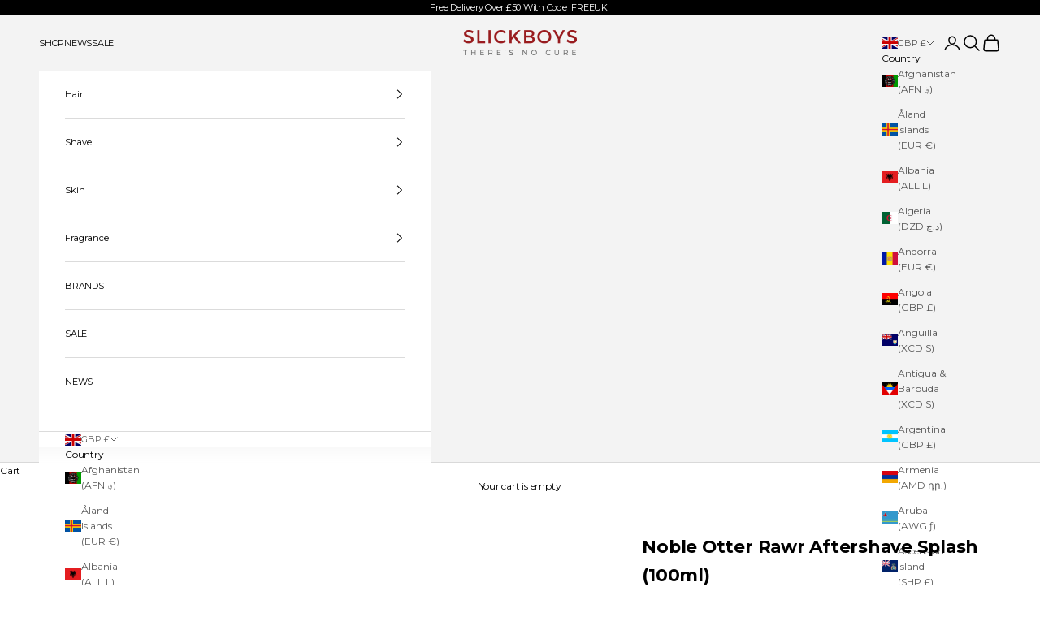

--- FILE ---
content_type: text/javascript; charset=utf-8
request_url: https://slickboys.co.uk/products/noble-otter-rawr-aftershave-splash.js
body_size: 779
content:
{"id":4689221091416,"title":"Noble Otter Rawr Aftershave Splash (100ml)","handle":"noble-otter-rawr-aftershave-splash","description":"\u003cp\u003e\"Everyday when I get home from work, my two older boys will hide from me to try and scare me with a \"RAWR\". It has become our little tradition. I mean, I always see them hiding under the table or wedging themselves in between the door and a wall. But I love acting as if I dont see them and letting them think they had really spooked me! When I set out to make something for them, I thought of all these little moments. I thought of all the things that they loved. Dinosaurs, oranges, picking dandelions for mama, playing at the park. All things that bring a smile to their faces. Rawr is for all the fathers out there. All the fathers who wake up everyday and strive to be the best dad for our little ones.\"\u003c\/p\u003e\n\u003cp\u003eNoble Otter Rawr Aftershave Splash has notes of bergamot, sweet orange, neroli, dandelions, Atlas cedarwood, vanilla and musk.\u003c\/p\u003e","published_at":"2020-07-28T18:00:03+01:00","created_at":"2020-07-16T15:46:58+01:00","vendor":"Noble Otter","type":"Shave","tags":["Brand_Noble Otter","discountable","Product Type_Aftershave Splash"],"price":2195,"price_min":2195,"price_max":2195,"available":true,"price_varies":false,"compare_at_price":null,"compare_at_price_min":0,"compare_at_price_max":0,"compare_at_price_varies":false,"variants":[{"id":33152091717720,"title":"Default Title","option1":"Default Title","option2":null,"option3":null,"sku":"NO-RW-AS","requires_shipping":true,"taxable":true,"featured_image":null,"available":true,"name":"Noble Otter Rawr Aftershave Splash (100ml)","public_title":null,"options":["Default Title"],"price":2195,"weight":200,"compare_at_price":null,"inventory_management":"shopify","barcode":"850029992059","requires_selling_plan":false,"selling_plan_allocations":[]}],"images":["\/\/cdn.shopify.com\/s\/files\/1\/0267\/9069\/0904\/products\/Noble-Otter-Rawr-Aftershave-Splash.jpg?v=1636645065"],"featured_image":"\/\/cdn.shopify.com\/s\/files\/1\/0267\/9069\/0904\/products\/Noble-Otter-Rawr-Aftershave-Splash.jpg?v=1636645065","options":[{"name":"Title","position":1,"values":["Default Title"]}],"url":"\/products\/noble-otter-rawr-aftershave-splash","media":[{"alt":"Noble Otter Rawr Aftershave Splash","id":21375274221656,"position":1,"preview_image":{"aspect_ratio":1.0,"height":2000,"width":2000,"src":"https:\/\/cdn.shopify.com\/s\/files\/1\/0267\/9069\/0904\/products\/Noble-Otter-Rawr-Aftershave-Splash.jpg?v=1636645065"},"aspect_ratio":1.0,"height":2000,"media_type":"image","src":"https:\/\/cdn.shopify.com\/s\/files\/1\/0267\/9069\/0904\/products\/Noble-Otter-Rawr-Aftershave-Splash.jpg?v=1636645065","width":2000}],"requires_selling_plan":false,"selling_plan_groups":[]}